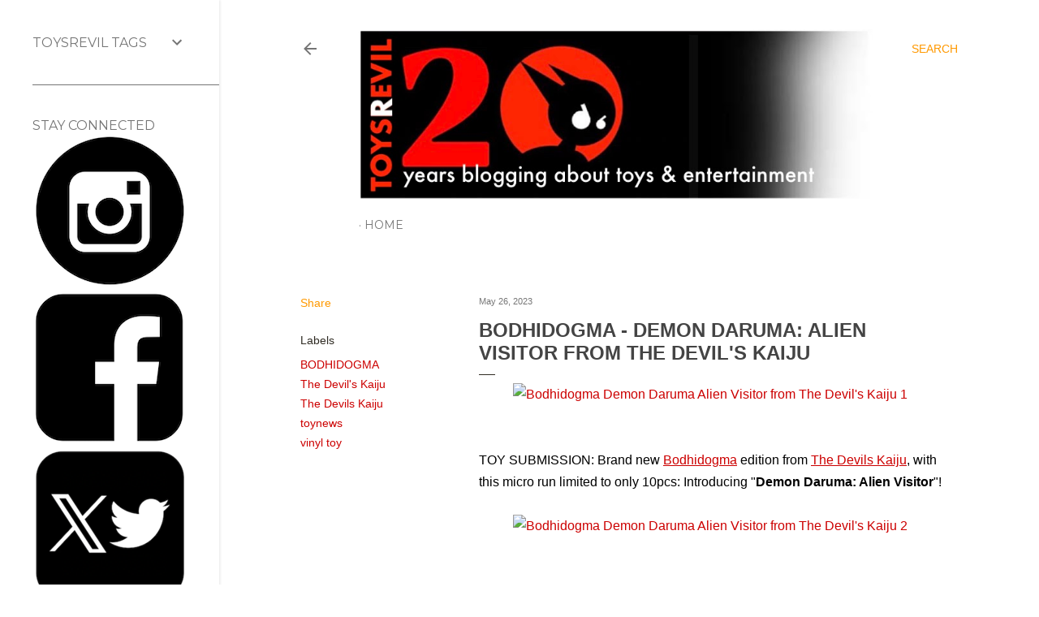

--- FILE ---
content_type: text/html; charset=utf-8
request_url: https://www.google.com/recaptcha/api2/aframe
body_size: 267
content:
<!DOCTYPE HTML><html><head><meta http-equiv="content-type" content="text/html; charset=UTF-8"></head><body><script nonce="I1g5WEIBFkHi9SkZQEhdDg">/** Anti-fraud and anti-abuse applications only. See google.com/recaptcha */ try{var clients={'sodar':'https://pagead2.googlesyndication.com/pagead/sodar?'};window.addEventListener("message",function(a){try{if(a.source===window.parent){var b=JSON.parse(a.data);var c=clients[b['id']];if(c){var d=document.createElement('img');d.src=c+b['params']+'&rc='+(localStorage.getItem("rc::a")?sessionStorage.getItem("rc::b"):"");window.document.body.appendChild(d);sessionStorage.setItem("rc::e",parseInt(sessionStorage.getItem("rc::e")||0)+1);localStorage.setItem("rc::h",'1770007100941');}}}catch(b){}});window.parent.postMessage("_grecaptcha_ready", "*");}catch(b){}</script></body></html>

--- FILE ---
content_type: text/plain
request_url: https://www.google-analytics.com/j/collect?v=1&_v=j102&a=2073995406&t=pageview&_s=1&dl=https%3A%2F%2Ftoysrevil.blogspot.com%2F2023%2F05%2Fbodhidogma-demon-daruma-alien-visitor.html&ul=en-us%40posix&dt=Bodhidogma%20-%20Demon%20Daruma%3A%20Alien%20Visitor%20from%20The%20Devil%27s%20Kaiju&sr=1280x720&vp=1280x720&_u=IEBAAEABAAAAACAAI~&jid=1969583776&gjid=193767947&cid=1790961317.1770007097&tid=UA-55910080-1&_gid=1452059682.1770007097&_r=1&_slc=1&z=1163540878
body_size: -452
content:
2,cG-FFFGFYR2J5